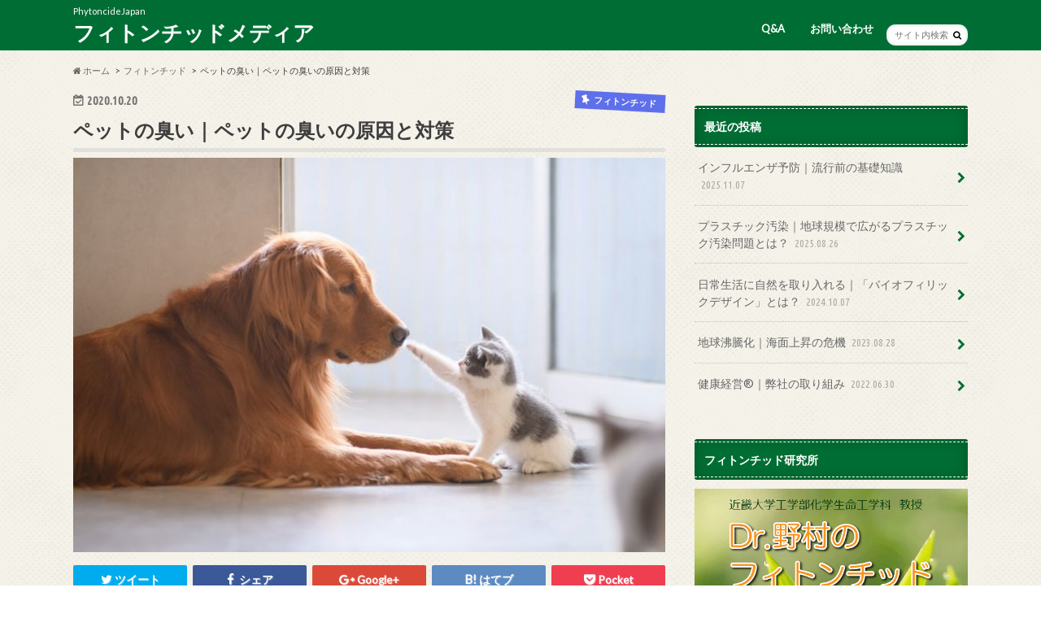

--- FILE ---
content_type: text/html; charset=UTF-8
request_url: https://phytoncide.media/pet-smell/
body_size: 11040
content:
<!doctype html>
<!--[if lt IE 7]><html lang="ja"
	prefix="og: https://ogp.me/ns#"  class="no-js lt-ie9 lt-ie8 lt-ie7"><![endif]-->
<!--[if (IE 7)&!(IEMobile)]><html lang="ja"
	prefix="og: https://ogp.me/ns#"  class="no-js lt-ie9 lt-ie8"><![endif]-->
<!--[if (IE 8)&!(IEMobile)]><html lang="ja"
	prefix="og: https://ogp.me/ns#"  class="no-js lt-ie9"><![endif]-->
<!--[if gt IE 8]><!--> <html lang="ja"
	prefix="og: https://ogp.me/ns#"  class="no-js"><!--<![endif]-->

<head>
<meta charset="utf-8">
<meta http-equiv="X-UA-Compatible" content="IE=edge">
<title>ペットの臭い｜ペットの臭いの原因と対策 | フィトンチッドメディア</title>
<meta name="HandheldFriendly" content="True">
<meta name="MobileOptimized" content="320">
<meta name="viewport" content="width=device-width, initial-scale=1.0, minimum-scale=1.0, maximum-scale=1.0, user-scalable=no">


<link rel="pingback" href="https://phytoncide.media/xmlrpc.php">

<!--[if IE]>
<![endif]-->
<!--[if lt IE 9]>
<script src="//html5shiv.googlecode.com/svn/trunk/html5.js"></script>
<script src="//css3-mediaqueries-js.googlecode.com/svn/trunk/css3-mediaqueries.js"></script>
<![endif]-->




<!-- All In One SEO Pack 3.7.1[551,591] -->
<meta name="description"  content="皆さんの中にはご自宅でペットを飼われている方も多くおられると思います。 ペットは家族の一員！　と考えておられる方も多いでしょう。 しかし、どうしても人と違った臭いなどが気になることもあると思います。 ペットの種類によっても臭いは色々です。" />

<script type="application/ld+json" class="aioseop-schema">{"@context":"https://schema.org","@graph":[{"@type":"Organization","@id":"https://phytoncide.media/#organization","url":"https://phytoncide.media/","name":"フィトンチッドメディア","sameAs":[]},{"@type":"WebSite","@id":"https://phytoncide.media/#website","url":"https://phytoncide.media/","name":"フィトンチッドメディア","publisher":{"@id":"https://phytoncide.media/#organization"}},{"@type":"WebPage","@id":"https://phytoncide.media/pet-smell/#webpage","url":"https://phytoncide.media/pet-smell/","inLanguage":"ja","name":"ペットの臭い｜ペットの臭いの原因と対策","isPartOf":{"@id":"https://phytoncide.media/#website"},"breadcrumb":{"@id":"https://phytoncide.media/pet-smell/#breadcrumblist"},"image":{"@type":"ImageObject","@id":"https://phytoncide.media/pet-smell/#primaryimage","url":"https://phytoncide.media/wp-content/uploads/2020/10/dogcat2.jpg","width":800,"height":533},"primaryImageOfPage":{"@id":"https://phytoncide.media/pet-smell/#primaryimage"},"datePublished":"2020-10-20T05:43:47+09:00","dateModified":"2020-10-21T09:02:49+09:00"},{"@type":"Article","@id":"https://phytoncide.media/pet-smell/#article","isPartOf":{"@id":"https://phytoncide.media/pet-smell/#webpage"},"author":{"@id":"https://phytoncide.media/author/ousaka/#author"},"headline":"ペットの臭い｜ペットの臭いの原因と対策","datePublished":"2020-10-20T05:43:47+09:00","dateModified":"2020-10-21T09:02:49+09:00","commentCount":0,"mainEntityOfPage":{"@id":"https://phytoncide.media/pet-smell/#webpage"},"publisher":{"@id":"https://phytoncide.media/#organization"},"articleSection":"フィトンチッド","image":{"@type":"ImageObject","@id":"https://phytoncide.media/pet-smell/#primaryimage","url":"https://phytoncide.media/wp-content/uploads/2020/10/dogcat2.jpg","width":800,"height":533}},{"@type":"Person","@id":"https://phytoncide.media/author/ousaka/#author","name":"ousaka","sameAs":[],"image":{"@type":"ImageObject","@id":"https://phytoncide.media/#personlogo","url":"https://secure.gravatar.com/avatar/9b62b53f9e5206fb46229135f7d9bd84?s=96&d=mm&r=g","width":96,"height":96,"caption":"ousaka"}},{"@type":"BreadcrumbList","@id":"https://phytoncide.media/pet-smell/#breadcrumblist","itemListElement":[{"@type":"ListItem","position":1,"item":{"@type":"WebPage","@id":"https://phytoncide.media/","url":"https://phytoncide.media/","name":"フィトンチッドメディア"}},{"@type":"ListItem","position":2,"item":{"@type":"WebPage","@id":"https://phytoncide.media/pet-smell/","url":"https://phytoncide.media/pet-smell/","name":"ペットの臭い｜ペットの臭いの原因と対策"}}]}]}</script>
<link rel="canonical" href="https://phytoncide.media/pet-smell/" />
			<script type="text/javascript" >
				window.ga=window.ga||function(){(ga.q=ga.q||[]).push(arguments)};ga.l=+new Date;
				ga('create', 'UA-105434231-1', 'auto');
				// Plugins
				
				ga('send', 'pageview');
			</script>
			<script async src="https://www.google-analytics.com/analytics.js"></script>
			<!-- All In One SEO Pack -->
<link rel='dns-prefetch' href='//webfonts.xserver.jp' />
<link rel='dns-prefetch' href='//ajax.googleapis.com' />
<link rel='dns-prefetch' href='//www.googletagmanager.com' />
<link rel='dns-prefetch' href='//fonts.googleapis.com' />
<link rel='dns-prefetch' href='//maxcdn.bootstrapcdn.com' />
<link rel='dns-prefetch' href='//s.w.org' />
<link rel="alternate" type="application/rss+xml" title="フィトンチッドメディア &raquo; フィード" href="https://phytoncide.media/feed/" />
<link rel="alternate" type="application/rss+xml" title="フィトンチッドメディア &raquo; コメントフィード" href="https://phytoncide.media/comments/feed/" />
		<script type="text/javascript">
			window._wpemojiSettings = {"baseUrl":"https:\/\/s.w.org\/images\/core\/emoji\/13.0.0\/72x72\/","ext":".png","svgUrl":"https:\/\/s.w.org\/images\/core\/emoji\/13.0.0\/svg\/","svgExt":".svg","source":{"concatemoji":"https:\/\/phytoncide.media\/wp-includes\/js\/wp-emoji-release.min.js"}};
			!function(e,a,t){var n,r,o,i=a.createElement("canvas"),p=i.getContext&&i.getContext("2d");function s(e,t){var a=String.fromCharCode;p.clearRect(0,0,i.width,i.height),p.fillText(a.apply(this,e),0,0);e=i.toDataURL();return p.clearRect(0,0,i.width,i.height),p.fillText(a.apply(this,t),0,0),e===i.toDataURL()}function c(e){var t=a.createElement("script");t.src=e,t.defer=t.type="text/javascript",a.getElementsByTagName("head")[0].appendChild(t)}for(o=Array("flag","emoji"),t.supports={everything:!0,everythingExceptFlag:!0},r=0;r<o.length;r++)t.supports[o[r]]=function(e){if(!p||!p.fillText)return!1;switch(p.textBaseline="top",p.font="600 32px Arial",e){case"flag":return s([127987,65039,8205,9895,65039],[127987,65039,8203,9895,65039])?!1:!s([55356,56826,55356,56819],[55356,56826,8203,55356,56819])&&!s([55356,57332,56128,56423,56128,56418,56128,56421,56128,56430,56128,56423,56128,56447],[55356,57332,8203,56128,56423,8203,56128,56418,8203,56128,56421,8203,56128,56430,8203,56128,56423,8203,56128,56447]);case"emoji":return!s([55357,56424,8205,55356,57212],[55357,56424,8203,55356,57212])}return!1}(o[r]),t.supports.everything=t.supports.everything&&t.supports[o[r]],"flag"!==o[r]&&(t.supports.everythingExceptFlag=t.supports.everythingExceptFlag&&t.supports[o[r]]);t.supports.everythingExceptFlag=t.supports.everythingExceptFlag&&!t.supports.flag,t.DOMReady=!1,t.readyCallback=function(){t.DOMReady=!0},t.supports.everything||(n=function(){t.readyCallback()},a.addEventListener?(a.addEventListener("DOMContentLoaded",n,!1),e.addEventListener("load",n,!1)):(e.attachEvent("onload",n),a.attachEvent("onreadystatechange",function(){"complete"===a.readyState&&t.readyCallback()})),(n=t.source||{}).concatemoji?c(n.concatemoji):n.wpemoji&&n.twemoji&&(c(n.twemoji),c(n.wpemoji)))}(window,document,window._wpemojiSettings);
		</script>
		<style type="text/css">
img.wp-smiley,
img.emoji {
	display: inline !important;
	border: none !important;
	box-shadow: none !important;
	height: 1em !important;
	width: 1em !important;
	margin: 0 .07em !important;
	vertical-align: -0.1em !important;
	background: none !important;
	padding: 0 !important;
}
</style>
	<link rel='stylesheet' id='wp-block-library-css'  href='https://phytoncide.media/wp-includes/css/dist/block-library/style.min.css' type='text/css' media='all' />
<link rel='stylesheet' id='toc-screen-css'  href='https://phytoncide.media/wp-content/plugins/table-of-contents-plus/screen.min.css' type='text/css' media='all' />
<link rel='stylesheet' id='style-css'  href='https://phytoncide.media/wp-content/themes/hummingbird/style.css' type='text/css' media='all' />
<link rel='stylesheet' id='slider-css'  href='https://phytoncide.media/wp-content/themes/hummingbird/library/css/bx-slider.css' type='text/css' media='all' />
<link rel='stylesheet' id='animate-css'  href='https://phytoncide.media/wp-content/themes/hummingbird/library/css/animate.min.css' type='text/css' media='all' />
<link rel='stylesheet' id='shortcode-css'  href='https://phytoncide.media/wp-content/themes/hummingbird/library/css/shortcode.css' type='text/css' media='all' />
<link rel='stylesheet' id='gf_Ubuntu-css'  href='//fonts.googleapis.com/css?family=Ubuntu+Condensed' type='text/css' media='all' />
<link rel='stylesheet' id='gf_Lato-css'  href='//fonts.googleapis.com/css?family=Lato' type='text/css' media='all' />
<link rel='stylesheet' id='fontawesome-css'  href='//maxcdn.bootstrapcdn.com/font-awesome/4.6.0/css/font-awesome.min.css' type='text/css' media='all' />
<script type='text/javascript' src='//ajax.googleapis.com/ajax/libs/jquery/1.12.2/jquery.min.js' id='jquery-js'></script>
<script type='text/javascript' src='//webfonts.xserver.jp/js/xserver.js' id='typesquare_std-js'></script>
<script type='text/javascript' src='https://www.googletagmanager.com/gtag/js?id=UA-105434231-1' id='google_gtagjs-js' async></script>
<script type='text/javascript' id='google_gtagjs-js-after'>
window.dataLayer = window.dataLayer || [];function gtag(){dataLayer.push(arguments);}
gtag('js', new Date());
gtag('set', 'developer_id.dZTNiMT', true);
gtag('config', 'UA-105434231-1', {"anonymize_ip":true} );
</script>
<link rel="https://api.w.org/" href="https://phytoncide.media/wp-json/" /><link rel="alternate" type="application/json" href="https://phytoncide.media/wp-json/wp/v2/posts/1035" /><link rel='shortlink' href='https://phytoncide.media/?p=1035' />
<link rel="alternate" type="application/json+oembed" href="https://phytoncide.media/wp-json/oembed/1.0/embed?url=https%3A%2F%2Fphytoncide.media%2Fpet-smell%2F" />
<link rel="alternate" type="text/xml+oembed" href="https://phytoncide.media/wp-json/oembed/1.0/embed?url=https%3A%2F%2Fphytoncide.media%2Fpet-smell%2F&#038;format=xml" />
<meta name="generator" content="Site Kit by Google 1.19.0" /><style type="text/css">
body{color: #3E3E3E;}
a{color: #001bed;}
a:hover{color: #E69B9B;}
#main article footer .post-categories li a,#main article footer .tags a{  background: #001bed;  border:1px solid #001bed;}
#main article footer .tags a{color:#001bed; background: none;}
#main article footer .post-categories li a:hover,#main article footer .tags a:hover{ background:#E69B9B;  border-color:#E69B9B;}
input[type="text"],input[type="password"],input[type="datetime"],input[type="datetime-local"],input[type="date"],input[type="month"],input[type="time"],input[type="week"],input[type="number"],input[type="email"],input[type="url"],input[type="search"],input[type="tel"],input[type="color"],select,textarea,.field { background-color: #FFFFFF;}
/*ヘッダー*/
.header{background: #006e34; color: #ffffff;}
#logo a,.nav li a,.nav_btn{color: #ffffff;}
#logo a:hover,.nav li a:hover{color:#FFFF00;}
@media only screen and (min-width: 768px) {
.nav ul {background: #0E0E0E;}
.nav li ul.sub-menu li a{color: #BAB4B0;}
}
/*メインエリア*/
.widgettitle {background: #006e34; color:  #ffffff;}
.widget li a:after{color: #006e34!important;}
/* 投稿ページ */
.entry-content h2{background: #006e34;}
.entry-content h3{border-color: #006e34;}
.entry-content ul li:before{ background: #006e34;}
.entry-content ol li:before{ background: #006e34;}
/* カテゴリーラベル */
.post-list-card .post-list .eyecatch .cat-name,.top-post-list .post-list .eyecatch .cat-name,.byline .cat-name,.single .authorbox .author-newpost li .cat-name,.related-box li .cat-name,#top_carousel .bx-wrapper ul li .osusume-label{background: #5e6fed; color:  #ffffff;}
/* CTA */
.cta-inner{ background: #0E0E0E;}
/* ボタンの色 */
.btn-wrap a{background: #001bed;border: 1px solid #001bed;}
.btn-wrap a:hover{background: #E69B9B;}
.btn-wrap.simple a{border:1px solid #001bed;color:#001bed;}
.btn-wrap.simple a:hover{background:#001bed;}
.readmore a{border:1px solid #001bed;color:#001bed;}
.readmore a:hover{background:#001bed;color:#fff;}
/* サイドバー */
.widget a{text-decoration:none; color:#666666;}
.widget a:hover{color:#999999;}
/*フッター*/
#footer-top{background-color: #0E0E0E; color: #CACACA;}
.footer a,#footer-top a{color: #BAB4B0;}
#footer-top .widgettitle{color: #CACACA;}
.footer {background-color: #0E0E0E;color: #CACACA;}
.footer-links li:before{ color: #006e34;}
/* ページネーション */
.pagination a, .pagination span,.page-links a{border-color: #001bed; color: #001bed;}
.pagination .current,.pagination .current:hover,.page-links ul > li > span{background-color: #001bed; border-color: #001bed;}
.pagination a:hover, .pagination a:focus,.page-links a:hover, .page-links a:focus{background-color: #001bed; color: #fff;}
/* OTHER */
ul.wpp-list li a:before{background: #006e34;color: #ffffff;}
.blue-btn, .comment-reply-link, #submit { background-color: #001bed; }
.blue-btn:hover, .comment-reply-link:hover, #submit:hover, .blue-btn:focus, .comment-reply-link:focus, #submit:focus {background-color: #E69B9B; }
</style>
<style type="text/css" id="custom-background-css">
body.custom-background { background-image: url("https://phytoncide.media/wp-content/themes/hummingbird/library/images/body_bg01.png"); background-position: left top; background-size: auto; background-repeat: repeat; background-attachment: scroll; }
</style>
	<link rel="icon" href="https://phytoncide.media/wp-content/uploads/2018/08/cropped-family＿G-32x32.jpg" sizes="32x32" />
<link rel="icon" href="https://phytoncide.media/wp-content/uploads/2018/08/cropped-family＿G-192x192.jpg" sizes="192x192" />
<link rel="apple-touch-icon" href="https://phytoncide.media/wp-content/uploads/2018/08/cropped-family＿G-180x180.jpg" />
<meta name="msapplication-TileImage" content="https://phytoncide.media/wp-content/uploads/2018/08/cropped-family＿G-270x270.jpg" />
<link rel="alternate" type="application/rss+xml" title="RSS" href="https://phytoncide.media/rsslatest.xml" /><style id="tt-easy-google-font-styles" type="text/css">p { }
h1 { }
h2 { }
h3 { }
h4 { }
h5 { }
h6 { }
</style></head>

<body class="post-template-default single single-post postid-1035 single-format-standard custom-background">

<div id="container" class=" undo_off">

<header class="header" role="banner">
<div id="inner-header" class="wrap cf">
<p class="site_description">PhytoncideJapan</p><div id="logo" class="gf">
<p class="h1 text"><a href="https://phytoncide.media">フィトンチッドメディア</a></p>
</div>

<nav id="g_nav" role="navigation">
<form role="search" method="get" id="searchform" class="searchform" action="https://phytoncide.media/">
<div>
<label for="s" class="screen-reader-text"></label>
<input type="search" id="s" name="s" value="" placeholder="サイト内検索" /><button type="submit" id="searchsubmit" ><i class="fa fa-search"></i></button>
</div>
</form>
<ul id="menu-main" class="nav top-nav cf"><li id="menu-item-598" class="menu-item menu-item-type-post_type menu-item-object-page menu-item-598"><a href="https://phytoncide.media/qa/">Q&#038;A<span class="gf"></span></a></li>
<li id="menu-item-33" class="menu-item menu-item-type-post_type menu-item-object-page menu-item-33"><a href="https://phytoncide.media/%e3%81%8a%e5%95%8f%e3%81%84%e5%90%88%e3%82%8f%e3%81%9b/">お問い合わせ<span class="gf"></span></a></li>
</ul></nav>
<button id="drawerBtn" class="nav_btn"></button>
<script type="text/javascript">
jQuery(function( $ ){
var menu = $('#g_nav'),
    menuBtn = $('#drawerBtn'),
    body = $(document.body),     
    menuWidth = menu.outerWidth();                
     
    menuBtn.on('click', function(){
    body.toggleClass('open');
        if(body.hasClass('open')){
            body.animate({'left' : menuWidth }, 300);            
            menu.animate({'left' : 0 }, 300);                    
        } else {
            menu.animate({'left' : -menuWidth }, 300);
            body.animate({'left' : 0 }, 300);            
        }             
    });
});    
</script>

</div>
</header>
<div id="breadcrumb" class="breadcrumb inner wrap cf"><ul><li itemscope itemtype="//data-vocabulary.org/Breadcrumb"><a href="https://phytoncide.media/" itemprop="url"><i class="fa fa-home"></i><span itemprop="title"> ホーム</span></a></li><li itemscope itemtype="//data-vocabulary.org/Breadcrumb"><a href="https://phytoncide.media/category/phytoncide/" itemprop="url"><span itemprop="title">フィトンチッド</span></a></li><li>ペットの臭い｜ペットの臭いの原因と対策</li></ul></div>
<div id="content">
<div id="inner-content" class="wrap cf">

<main id="main" class="m-all t-all d-5of7 cf" role="main">
<article id="post-1035" class="cf post-1035 post type-post status-publish format-standard has-post-thumbnail hentry category-phytoncide" role="article">
<header class="article-header entry-header animated fadeInDown">
<p class="byline entry-meta vcard cf">
<time class="date gf entry-date updated">2020.10.20</time>
<time class="date gf entry-date undo updated" datetime="2020-10-21">2020.10.21</time>

<span class="cat-name cat-id-4">フィトンチッド</span><span class="writer" style="display: none;"><span class="name author"><span class="fn">ousaka</span></span></span>
</p>
<h1 class="entry-title single-title" itemprop="headline" rel="bookmark">ペットの臭い｜ペットの臭いの原因と対策</h1>
<figure class="eyecatch animated fadeInUp">
<img width="728" height="485" src="https://phytoncide.media/wp-content/uploads/2020/10/dogcat2-728x485.jpg" class="attachment-single-thum size-single-thum wp-post-image" alt="" loading="lazy" srcset="https://phytoncide.media/wp-content/uploads/2020/10/dogcat2-728x485.jpg 728w, https://phytoncide.media/wp-content/uploads/2020/10/dogcat2-300x200.jpg 300w, https://phytoncide.media/wp-content/uploads/2020/10/dogcat2-768x512.jpg 768w, https://phytoncide.media/wp-content/uploads/2020/10/dogcat2.jpg 800w" sizes="(max-width: 728px) 100vw, 728px" /></figure>
<div class="share short">
<div class="sns">
<ul class="clearfix">
<!--ツイートボタン-->
<li class="twitter"> 
<a target="blank" href="http://twitter.com/intent/tweet?url=https%3A%2F%2Fphytoncide.media%2Fpet-smell%2F&text=%E3%83%9A%E3%83%83%E3%83%88%E3%81%AE%E8%87%AD%E3%81%84%EF%BD%9C%E3%83%9A%E3%83%83%E3%83%88%E3%81%AE%E8%87%AD%E3%81%84%E3%81%AE%E5%8E%9F%E5%9B%A0%E3%81%A8%E5%AF%BE%E7%AD%96&tw_p=tweetbutton" onclick="window.open(this.href, 'tweetwindow', 'width=550, height=450,personalbar=0,toolbar=0,scrollbars=1,resizable=1'); return false;"><i class="fa fa-twitter"></i><span class="text">ツイート</span><span class="count"></span></a>
</li>

<!--Facebookボタン-->      
<li class="facebook">
<a href="http://www.facebook.com/sharer.php?src=bm&u=https%3A%2F%2Fphytoncide.media%2Fpet-smell%2F&t=%E3%83%9A%E3%83%83%E3%83%88%E3%81%AE%E8%87%AD%E3%81%84%EF%BD%9C%E3%83%9A%E3%83%83%E3%83%88%E3%81%AE%E8%87%AD%E3%81%84%E3%81%AE%E5%8E%9F%E5%9B%A0%E3%81%A8%E5%AF%BE%E7%AD%96" onclick="javascript:window.open(this.href, '', 'menubar=no,toolbar=no,resizable=yes,scrollbars=yes,height=300,width=600');return false;"><i class="fa fa-facebook"></i>
<span class="text">シェア</span><span class="count"></span></a>
</li>



<!--Google+1ボタン-->
<li class="googleplus">
<a href="https://plusone.google.com/_/+1/confirm?hl=ja&url=https://phytoncide.media/pet-smell/" onclick="window.open(this.href, 'window', 'width=550, height=450,personalbar=0,toolbar=0,scrollbars=1,resizable=1'); return false;" rel="tooltip" data-toggle="tooltip" data-placement="top" title="GooglePlusで共有"><i class="fa fa-google-plus"></i><span class="text">Google+</span><span class="count"></span></a>
</li>

<!--はてブボタン-->  
<li class="hatebu">       
<a href="http://b.hatena.ne.jp/add?mode=confirm&url=https://phytoncide.media/pet-smell/&title=%E3%83%9A%E3%83%83%E3%83%88%E3%81%AE%E8%87%AD%E3%81%84%EF%BD%9C%E3%83%9A%E3%83%83%E3%83%88%E3%81%AE%E8%87%AD%E3%81%84%E3%81%AE%E5%8E%9F%E5%9B%A0%E3%81%A8%E5%AF%BE%E7%AD%96" onclick="window.open(this.href, 'HBwindow', 'width=600, height=400, menubar=no, toolbar=no, scrollbars=yes'); return false;" target="_blank"><span class="text">はてブ</span><span class="count"></span></a>
</li>

<!--ポケットボタン-->      
<li class="pocket">
<a href="http://getpocket.com/edit?url=https://phytoncide.media/pet-smell/&title=ペットの臭い｜ペットの臭いの原因と対策" onclick="window.open(this.href, 'FBwindow', 'width=550, height=350, menubar=no, toolbar=no, scrollbars=yes'); return false;"><i class="fa fa-get-pocket"></i><span class="text">Pocket</span><span class="count"></span></a></li>
</ul>
</div> 
</div></header>



<section class="entry-content cf">



<p>皆さんの中にはご自宅でペットを飼われている方も多くおられると思います。</p>
<p>ペットは家族の一員！　と考えておられる方も多いでしょう。</p>
<p> </p>
<p>しかし、どうしても人と違った臭いなどが気になることもあると思います。</p>
<p>ペットの種類によっても臭いは色々です。</p>
<div class="mceTemp"> </div>
<img loading="lazy" class="alignnone size-full wp-image-1060" src="https://phytoncide.media/wp-content/uploads/2020/10/dogcat3.jpg" alt="" width="800" height="304" srcset="https://phytoncide.media/wp-content/uploads/2020/10/dogcat3.jpg 800w, https://phytoncide.media/wp-content/uploads/2020/10/dogcat3-300x114.jpg 300w, https://phytoncide.media/wp-content/uploads/2020/10/dogcat3-768x292.jpg 768w, https://phytoncide.media/wp-content/uploads/2020/10/dogcat3-728x277.jpg 728w" sizes="(max-width: 800px) 100vw, 800px" />
<p> </p>
<div id="toc_container" class="no_bullets"><p class="toc_title">目次</p><ul class="toc_list"><li><a href="#i">ペットの体臭</a></li><li><a href="#i-2">ペットの口臭</a></li><li><a href="#i-3">ペットの便臭</a></li><li><a href="#i-4">まとめ</a></li></ul></div>
<h2><span id="i">ペットの体臭</span></h2>
<p>犬には人間と同じように、エクリン線とアポクリン線という２種類の汗腺があります。</p>
<p>特にアポクリン線は脂肪分を多く含んだ汗を出す為、皮脂などとくっつき酸化することで強い臭いを出す原因になります。</p>
<p>人間はわきの下などの一部にしかありませんが、犬は全身にアポクリン線があるため体臭が強くなることがあります。</p>
<p>猫は肉球にしか汗腺が無く、ほとんど汗をかきませんので体臭がほとんどしない事が多いです。</p>
<img loading="lazy" class="alignnone size-full wp-image-1057" src="https://phytoncide.media/wp-content/uploads/2020/10/dog1.jpg" alt="" width="800" height="422" srcset="https://phytoncide.media/wp-content/uploads/2020/10/dog1.jpg 800w, https://phytoncide.media/wp-content/uploads/2020/10/dog1-300x158.jpg 300w, https://phytoncide.media/wp-content/uploads/2020/10/dog1-768x405.jpg 768w, https://phytoncide.media/wp-content/uploads/2020/10/dog1-728x384.jpg 728w" sizes="(max-width: 800px) 100vw, 800px" />
<h2><span id="i-2">ペットの口臭</span></h2>
<p>ペットも人間と同じように口内に残った食べかすなどによって細菌が繁殖すると口臭が生じます。ほとんどの口臭は口内トラブルによるものですが、あまり強い場合は病気が原因のこともあります。動物病院を受診することをお勧めします。</p>
<div class="mceTemp"> </div>
<img loading="lazy" class="alignnone size-full wp-image-1058" src="https://phytoncide.media/wp-content/uploads/2020/10/dogcat1.jpg" alt="" width="800" height="534" srcset="https://phytoncide.media/wp-content/uploads/2020/10/dogcat1.jpg 800w, https://phytoncide.media/wp-content/uploads/2020/10/dogcat1-300x200.jpg 300w, https://phytoncide.media/wp-content/uploads/2020/10/dogcat1-768x513.jpg 768w, https://phytoncide.media/wp-content/uploads/2020/10/dogcat1-728x486.jpg 728w" sizes="(max-width: 800px) 100vw, 800px" />
<h2><span id="i-3">ペットの便臭</span></h2>
<p>もちろん大便の臭いは犬も猫もすぐに無くしたいと思いますが、尿臭は犬と比べてあまり水を飲まない猫の方が強くなります。少ない水分に多くの老廃物を凝縮してしまう為、猫の尿はにおいが強くなるのです。</p>
<p>猫を飼われている方は特にトイレ周りの掃除や消臭に気を使われると思います。</p>
<img loading="lazy" class="alignnone size-full wp-image-1056" src="https://phytoncide.media/wp-content/uploads/2020/10/cat1.jpg" alt="" width="800" height="533" srcset="https://phytoncide.media/wp-content/uploads/2020/10/cat1.jpg 800w, https://phytoncide.media/wp-content/uploads/2020/10/cat1-300x200.jpg 300w, https://phytoncide.media/wp-content/uploads/2020/10/cat1-768x512.jpg 768w, https://phytoncide.media/wp-content/uploads/2020/10/cat1-728x485.jpg 728w" sizes="(max-width: 800px) 100vw, 800px" />
<h2><span id="i-4">まとめ</span></h2>
<p>犬は特に体臭が、猫は特に尿臭が強くなることがわかっていただけたかと思います。</p>
<p>もちろん、犬や猫以外のペットにも様々な臭いの問題があります。</p>
<p>臭い対策は必須ですが、強い香りの芳香剤などでごまかそうとするとかえって臭くなったり、香りを嫌がってペットがトイレに寄り付かなくなる・・　なんてことも考えられます。</p>
<p>また、消臭剤などを使うにしても、万が一大切なペットにかかってしまっても安心できるものが良いですよね。</p>
<p><strong>フィトンチッドジャパンの「フィトンチッドスプレー」</strong>は、「<strong>分解中和消臭</strong>」と呼ばれる消臭原理で悪臭の元を分解して消臭します。また、ペットが嫌がることもありません。</p>
<p>ペット用シャンプーや人用の歯磨き粉、入れ歯洗浄剤、エチケットキャンディなどにも使用されている原料ですので、万が一ペットにかかってしまっても安心してお使いいただけます。ぜひ、大切なペットの臭い対策にご活用ください。</p>
<p> </p>
<p><a href="https://www.phytoncide.co.jp/voice.php">※フィトンチッド拡散機「フィトンエアー」は、ペットを飼われているご使用者様の声もたくさんいただいています！（「ペット」にチェックを入れて検索してみてください）</a></p>


</section>


<footer class="article-footer">
<ul class="post-categories">
	<li><a href="https://phytoncide.media/category/phytoncide/" rel="category tag">フィトンチッド</a></li></ul>
<div class="fb-likebtn wow animated bounceIn cf" data-wow-delay="0.5s">
<div id="fb-root"></div>
<script>(function(d, s, id) {
var js, fjs = d.getElementsByTagName(s)[0];
if (d.getElementById(id)) return;
js = d.createElement(s); js.id = id;
js.src = "//connect.facebook.net/ja_JP/sdk.js#xfbml=1&version=v2.4";
fjs.parentNode.insertBefore(js, fjs);
}(document, 'script', 'facebook-jssdk'));</script>
<figure class="eyecatch">
<img width="360" height="230" src="https://phytoncide.media/wp-content/uploads/2020/10/dogcat2-360x230.jpg" class="attachment-home-thum size-home-thum wp-post-image" alt="" loading="lazy" /></figure>
<div class="rightbox"><div class="fb-like fb-button" data-href="https://www.facebook.com/phytoncidejapanco/" data-layout="button_count" data-action="like" data-show-faces="false" data-share="false"></div><div class="like_text"><p>この記事が気に入ったら<br><i class="fa fa-thumbs-up"></i> いいねしよう！</p>
<p class="small">最新記事をお届けします。</p></div></div></div>

<div class="sharewrap wow animated bounceIn" data-wow-delay="0.5s">

<div class="share">
<div class="sns">
<ul class="clearfix">
<!--ツイートボタン-->
<li class="twitter"> 
<a target="blank" href="http://twitter.com/intent/tweet?url=https%3A%2F%2Fphytoncide.media%2Fpet-smell%2F&text=%E3%83%9A%E3%83%83%E3%83%88%E3%81%AE%E8%87%AD%E3%81%84%EF%BD%9C%E3%83%9A%E3%83%83%E3%83%88%E3%81%AE%E8%87%AD%E3%81%84%E3%81%AE%E5%8E%9F%E5%9B%A0%E3%81%A8%E5%AF%BE%E7%AD%96&tw_p=tweetbutton" onclick="window.open(this.href, 'tweetwindow', 'width=550, height=450,personalbar=0,toolbar=0,scrollbars=1,resizable=1'); return false;"><i class="fa fa-twitter"></i><span class="text">ツイート</span><span class="count"></span></a>
</li>

<!--Facebookボタン-->      
<li class="facebook">
<a href="http://www.facebook.com/sharer.php?src=bm&u=https%3A%2F%2Fphytoncide.media%2Fpet-smell%2F&t=%E3%83%9A%E3%83%83%E3%83%88%E3%81%AE%E8%87%AD%E3%81%84%EF%BD%9C%E3%83%9A%E3%83%83%E3%83%88%E3%81%AE%E8%87%AD%E3%81%84%E3%81%AE%E5%8E%9F%E5%9B%A0%E3%81%A8%E5%AF%BE%E7%AD%96" onclick="javascript:window.open(this.href, '', 'menubar=no,toolbar=no,resizable=yes,scrollbars=yes,height=300,width=600');return false;"><i class="fa fa-facebook"></i>
<span class="text">シェア</span><span class="count"></span></a>
</li>

<!--はてブボタン-->  
<li class="hatebu">       
<a href="http://b.hatena.ne.jp/add?mode=confirm&url=https://phytoncide.media/pet-smell/&title=%E3%83%9A%E3%83%83%E3%83%88%E3%81%AE%E8%87%AD%E3%81%84%EF%BD%9C%E3%83%9A%E3%83%83%E3%83%88%E3%81%AE%E8%87%AD%E3%81%84%E3%81%AE%E5%8E%9F%E5%9B%A0%E3%81%A8%E5%AF%BE%E7%AD%96" onclick="window.open(this.href, 'HBwindow', 'width=600, height=400, menubar=no, toolbar=no, scrollbars=yes'); return false;" target="_blank"><span class="text">はてブ</span><span class="count"></span></a>
</li>

<!--Google+1ボタン-->
<li class="googleplus">
<a href="https://plusone.google.com/_/+1/confirm?hl=ja&url=https://phytoncide.media/pet-smell/" onclick="window.open(this.href, 'window', 'width=550, height=450,personalbar=0,toolbar=0,scrollbars=1,resizable=1'); return false;" rel="tooltip" data-toggle="tooltip" data-placement="top" title="GooglePlusで共有"><i class="fa fa-google-plus"></i><span class="text">Google+</span><span class="count"></span></a>
</li>

<!--ポケットボタン-->      
<li class="pocket">
<a href="http://getpocket.com/edit?url=https://phytoncide.media/pet-smell/&title=ペットの臭い｜ペットの臭いの原因と対策" onclick="window.open(this.href, 'FBwindow', 'width=550, height=350, menubar=no, toolbar=no, scrollbars=yes'); return false;"><i class="fa fa-get-pocket"></i><span class="text">Pocket</span><span class="count"></span></a></li>

<!--feedlyボタン-->
<li class="feedly">
<a href="http://feedly.com/index.html#subscription%2Ffeed%2Fhttp%3A%2F%2Fphytoncide.media%2Ffeed%2F"  target="blank"><i class="fa fa-rss"></i><span class="text">feedly</span><span class="count"></span></a></li>    
</ul>
</div>
</div></div>




</footer>
</article>

<div class="np-post">
<div class="navigation">
<div class="prev np-post-list">
<a href="https://phytoncide.media/life-of-a-tree/" class="cf">
<figure class="eyecatch"><img width="150" height="150" src="https://phytoncide.media/wp-content/uploads/2021/02/jumokuchikyu-150x150.jpg" class="attachment-thumbnail size-thumbnail wp-post-image" alt="" loading="lazy" /></figure>
<span class="ttl">樹木の一生｜地球に森が必要なわけ</span>
</a>
</div>

<div class="next np-post-list">
<a href="https://phytoncide.media/immunity/" class="cf">
<span class="ttl">免疫力　その2｜感染症対策に重要な免疫力</span>
<figure class="eyecatch"><img width="150" height="150" src="https://phytoncide.media/wp-content/uploads/2020/07/AdobeStock_124542560-150x150.jpeg" class="attachment-thumbnail size-thumbnail wp-post-image" alt="" loading="lazy" /></figure>
</a>
</div>
</div>
</div>

  <div class="related-box original-related wow animated bounceIn cf">
    <div class="inbox">
	    <h2 class="related-h h_ttl"><span class="gf">RECOMMEND</span>こちらの記事も人気です。</h2>
		    <div class="related-post">
				<ul class="related-list cf">

  	        <li rel="bookmark" title="フィトンチッドがつくる森のかおり｜その成分と効果の秘密">
		        <a href="https://phytoncide.media/phytoncide-smell/" rel=\"bookmark" title="フィトンチッドがつくる森のかおり｜その成分と効果の秘密" class="title">
		        	<figure class="eyecatch">
	        	                <img width="360" height="230" src="https://phytoncide.media/wp-content/uploads/2017/07/top-2-2-360x230.jpg" class="attachment-home-thum size-home-thum wp-post-image" alt="" loading="lazy" />	        		            </figure>
					<span class="cat-name">フィトンチッド</span>
					<time class="date gf">2017.8.13</time>
					<h3 class="ttl">
						フィトンチッドがつくる森のかおり｜その成分と効果の秘密					</h3>
				</a>
	        </li>
  	        <li rel="bookmark" title="樹木の一生｜地球に森が必要なわけ">
		        <a href="https://phytoncide.media/life-of-a-tree/" rel=\"bookmark" title="樹木の一生｜地球に森が必要なわけ" class="title">
		        	<figure class="eyecatch">
	        	                <img width="360" height="230" src="https://phytoncide.media/wp-content/uploads/2021/02/jumokuchikyu-360x230.jpg" class="attachment-home-thum size-home-thum wp-post-image" alt="" loading="lazy" />	        		            </figure>
					<span class="cat-name">フィトンチッド</span>
					<time class="date gf">2021.2.5</time>
					<h3 class="ttl">
						樹木の一生｜地球に森が必要なわけ					</h3>
				</a>
	        </li>
  	        <li rel="bookmark" title="お部屋のにおいは大丈夫？お部屋のにおいを消すための4つの消臭方法">
		        <a href="https://phytoncide.media/clear-odor/" rel=\"bookmark" title="お部屋のにおいは大丈夫？お部屋のにおいを消すための4つの消臭方法" class="title">
		        	<figure class="eyecatch">
	        	                <img width="360" height="230" src="https://phytoncide.media/wp-content/uploads/2017/07/kuki-2-1-360x230.png" class="attachment-home-thum size-home-thum wp-post-image" alt="" loading="lazy" />	        		            </figure>
					<span class="cat-name">フィトンチッド</span>
					<time class="date gf">2017.7.25</time>
					<h3 class="ttl">
						お部屋のにおいは大丈夫？お部屋のにおいを消すための4つの消臭方法					</h3>
				</a>
	        </li>
  	        <li rel="bookmark" title="吸っている空気の約60％は室内の空気！健康のためには室内空気のケアが重要！">
		        <a href="https://phytoncide.media/air-care/" rel=\"bookmark" title="吸っている空気の約60％は室内の空気！健康のためには室内空気のケアが重要！" class="title">
		        	<figure class="eyecatch">
	        	                <img width="360" height="230" src="https://phytoncide.media/wp-content/uploads/2017/07/e1495415547656-1-360x230.jpg" class="attachment-home-thum size-home-thum wp-post-image" alt="" loading="lazy" />	        		            </figure>
					<span class="cat-name">フィトンチッド</span>
					<time class="date gf">2017.7.25</time>
					<h3 class="ttl">
						吸っている空気の約60％は室内の空気！健康のためには室内空気のケアが重要！					</h3>
				</a>
	        </li>
  	        <li rel="bookmark" title="消臭・除菌・リラックスなどの効果で注目！森林浴成分「フィトンチッド」とは？ ">
		        <a href="https://phytoncide.media/phytoncide/" rel=\"bookmark" title="消臭・除菌・リラックスなどの効果で注目！森林浴成分「フィトンチッド」とは？ " class="title">
		        	<figure class="eyecatch">
	        	                <img width="360" height="230" src="https://phytoncide.media/wp-content/uploads/2017/07/top-2-2-360x230.jpg" class="attachment-home-thum size-home-thum wp-post-image" alt="" loading="lazy" />	        		            </figure>
					<span class="cat-name">フィトンチッド</span>
					<time class="date gf">2017.7.25</time>
					<h3 class="ttl">
						消臭・除菌・リラックスなどの効果で注目！森林浴成分「フィトンチッド」とは？ 					</h3>
				</a>
	        </li>
  	        <li rel="bookmark" title="体臭と口臭の原因となる4大悪臭物質！悪臭成分を臭いに変えない予防法！">
		        <a href="https://phytoncide.media/cause-odor/" rel=\"bookmark" title="体臭と口臭の原因となる4大悪臭物質！悪臭成分を臭いに変えない予防法！" class="title">
		        	<figure class="eyecatch">
	        	                <img width="360" height="230" src="https://phytoncide.media/wp-content/uploads/2019/07/odor-360x230.jpg" class="attachment-home-thum size-home-thum wp-post-image" alt="" loading="lazy" />	        		            </figure>
					<span class="cat-name">フィトンチッド</span>
					<time class="date gf">2017.7.25</time>
					<h3 class="ttl">
						体臭と口臭の原因となる4大悪臭物質！悪臭成分を臭いに変えない予防法！					</h3>
				</a>
	        </li>
  	        <li rel="bookmark" title="日常生活に自然を取り入れる｜「バイオフィリックデザイン」とは？">
		        <a href="https://phytoncide.media/biophilia/" rel=\"bookmark" title="日常生活に自然を取り入れる｜「バイオフィリックデザイン」とは？" class="title">
		        	<figure class="eyecatch">
	        	                <img width="360" height="230" src="https://phytoncide.media/wp-content/uploads/2024/10/バイオフィリックデザイン-360x230.jpg" class="attachment-home-thum size-home-thum wp-post-image" alt="" loading="lazy" />	        		            </figure>
					<span class="cat-name">フィトンチッド</span>
					<time class="date gf">2024.10.7</time>
					<h3 class="ttl">
						日常生活に自然を取り入れる｜「バイオフィリックデザイン」とは？					</h3>
				</a>
	        </li>
  	        <li rel="bookmark" title="フォレストベイジング｜最新トレンド「フォレストベイジング」とは？">
		        <a href="https://phytoncide.media/forestbathing/" rel=\"bookmark" title="フォレストベイジング｜最新トレンド「フォレストベイジング」とは？" class="title">
		        	<figure class="eyecatch">
	        	                <img width="360" height="230" src="https://phytoncide.media/wp-content/uploads/2019/07/forestbathing1-1-360x230.jpg" class="attachment-home-thum size-home-thum wp-post-image" alt="" loading="lazy" />	        		            </figure>
					<span class="cat-name">フィトンチッド</span>
					<time class="date gf">2019.5.21</time>
					<h3 class="ttl">
						フォレストベイジング｜最新トレンド「フォレストベイジング」とは？					</h3>
				</a>
	        </li>
  
  			</ul>
	    </div>
    </div>
</div>
  
<div class="authorbox wow animated bounceIn" data-wow-delay="0.5s">
</div>
</main>
<div id="sidebar1" class="sidebar m-all t-all d-2of7 last-col cf" role="complementary">




<div id="recent-posts-2" class="widget widget_recent_entries"><h4 class="widgettitle"><span>最近の投稿</span></h4>			<ul>
								
				<li class="cf">
					<a class="cf" href="https://phytoncide.media/influenza-prevention/" title="インフルエンザ予防｜流行前の基礎知識">
						インフルエンザ予防｜流行前の基礎知識						<span class="date gf">2025.11.07</span>
					</a>
				</li>
								
				<li class="cf">
					<a class="cf" href="https://phytoncide.media/microplastics/" title="プラスチック汚染｜地球規模で広がるプラスチック汚染問題とは？">
						プラスチック汚染｜地球規模で広がるプラスチック汚染問題とは？						<span class="date gf">2025.08.26</span>
					</a>
				</li>
								
				<li class="cf">
					<a class="cf" href="https://phytoncide.media/biophilia/" title="日常生活に自然を取り入れる｜「バイオフィリックデザイン」とは？">
						日常生活に自然を取り入れる｜「バイオフィリックデザイン」とは？						<span class="date gf">2024.10.07</span>
					</a>
				</li>
								
				<li class="cf">
					<a class="cf" href="https://phytoncide.media/%e5%9c%b0%e7%90%83%e6%b8%a9%e6%9a%96%e5%8c%96%ef%bd%9c%e6%b5%b7%e9%9d%a2%e4%b8%8a%e6%98%87%e3%81%ae%e5%8d%b1%e6%a9%9f/" title="地球沸騰化｜海面上昇の危機">
						地球沸騰化｜海面上昇の危機						<span class="date gf">2023.08.28</span>
					</a>
				</li>
								
				<li class="cf">
					<a class="cf" href="https://phytoncide.media/%e5%81%a5%e5%ba%b7%e7%b5%8c%e5%96%b6%ef%bd%9c%e5%bc%8a%e7%a4%be%e3%81%ae%e5%8f%96%e3%82%8a%e7%b5%84%e3%81%bf/" title="健康経営®｜弊社の取り組み">
						健康経営®｜弊社の取り組み						<span class="date gf">2022.06.30</span>
					</a>
				</li>
							</ul>
			 
			</div><div id="widget_sp_image-3" class="widget widget_sp_image"><h4 class="widgettitle"><span>フィトンチッド研究所</span></h4><a href="https://phytoncide.media/dr-nomuras-phytoncidelabo/" target="_self" class="widget_sp_image-image-link" title="フィトンチッド研究所"><img width="566" height="444" alt="フィトンチッド研究所" class="attachment-full" style="max-width: 100%;" src="https://phytoncide.media/wp-content/uploads/2017/10/Dr-1.gif" /></a></div><div id="categories-2" class="widget widget_categories"><h4 class="widgettitle"><span>カテゴリー</span></h4>
			<ul>
					<li class="cat-item cat-item-4"><a href="https://phytoncide.media/category/phytoncide/">フィトンチッド</a>
</li>
	<li class="cat-item cat-item-7"><a href="https://phytoncide.media/category/health/">健康</a>
</li>
	<li class="cat-item cat-item-5"><a href="https://phytoncide.media/category/example/">導入事例</a>
</li>
	<li class="cat-item cat-item-6"><a href="https://phytoncide.media/category/environment/">環境</a>
</li>
			</ul>

			</div>

</div></div>
</div>
<div id="page-top">
	<a href="#header" title="ページトップへ"><i class="fa fa-chevron-up"></i></a>
</div>
<div id="footer-top" class="wow animated fadeIn cf">
	<div class="inner wrap">
				
				
			</div>
</div>

<footer id="footer" class="footer" role="contentinfo">
	<div id="inner-footer" class="wrap cf">
		<nav role="navigation">
			<div class="footer-links cf"><ul id="menu-main-1" class="footer-nav cf"><li class="menu-item menu-item-type-post_type menu-item-object-page menu-item-598"><a href="https://phytoncide.media/qa/">Q&#038;A<span class="gf"></span></a></li>
<li class="menu-item menu-item-type-post_type menu-item-object-page menu-item-33"><a href="https://phytoncide.media/%e3%81%8a%e5%95%8f%e3%81%84%e5%90%88%e3%82%8f%e3%81%9b/">お問い合わせ<span class="gf"></span></a></li>
</ul></div>		</nav>
		<p class="source-org copyright">&copy;Copyright2026 <a href="https://phytoncide.media" rel="nofollow">フィトンチッドメディア</a>.All Rights Reserved.</p>
	</div>
</footer>
</div>
<script type='text/javascript' id='toc-front-js-extra'>
/* <![CDATA[ */
var tocplus = {"visibility_show":"\u8868\u793a","visibility_hide":"\u975e\u8868\u793a","width":"Auto"};
/* ]]> */
</script>
<script type='text/javascript' src='https://phytoncide.media/wp-content/plugins/table-of-contents-plus/front.min.js' id='toc-front-js'></script>
<script type='text/javascript' src='https://phytoncide.media/wp-content/themes/hummingbird/library/js/libs/wow.min.js' id='wow-js'></script>
<script type='text/javascript' src='https://phytoncide.media/wp-content/themes/hummingbird/library/js/scripts.js' id='main-js-js'></script>
<script type='text/javascript' src='https://phytoncide.media/wp-content/themes/hummingbird/library/js/libs/modernizr.custom.min.js' id='css-modernizr-js'></script>
<script type='text/javascript' src='https://phytoncide.media/wp-includes/js/wp-embed.min.js' id='wp-embed-js'></script>
</body>
</html>

--- FILE ---
content_type: text/plain
request_url: https://www.google-analytics.com/j/collect?v=1&_v=j102&a=2050791726&t=pageview&_s=1&dl=https%3A%2F%2Fphytoncide.media%2Fpet-smell%2F&ul=en-us%40posix&dt=%E3%83%9A%E3%83%83%E3%83%88%E3%81%AE%E8%87%AD%E3%81%84%EF%BD%9C%E3%83%9A%E3%83%83%E3%83%88%E3%81%AE%E8%87%AD%E3%81%84%E3%81%AE%E5%8E%9F%E5%9B%A0%E3%81%A8%E5%AF%BE%E7%AD%96%20%7C%20%E3%83%95%E3%82%A3%E3%83%88%E3%83%B3%E3%83%81%E3%83%83%E3%83%89%E3%83%A1%E3%83%87%E3%82%A3%E3%82%A2&sr=1280x720&vp=1280x720&_u=IEBAAEABAAAAACAAI~&jid=1569759244&gjid=79010630&cid=1157215481.1769441533&tid=UA-105434231-1&_gid=697082833.1769441533&_r=1&_slc=1&z=699634601
body_size: -451
content:
2,cG-KMT7PLQD7C